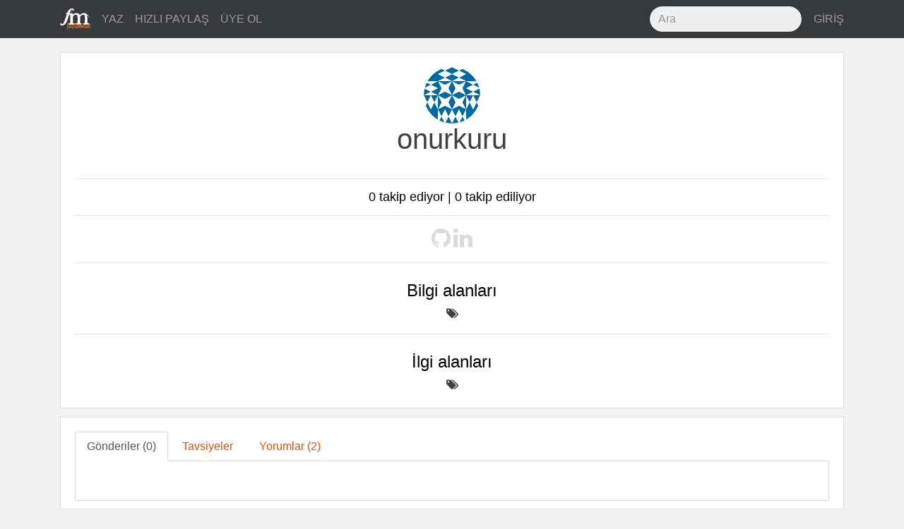

--- FILE ---
content_type: text/html; charset=utf-8
request_url: https://fazlamesai.net/users/onurkuru
body_size: 3462
content:
<!DOCTYPE html>
<html>
<head>
  <title>fazlamesai.net</title>
  <meta charset="utf-8">
  <meta http-equiv="X-UA-Compatible" content="IE=edge">
  <meta name="viewport" content="width=device-width, initial-scale=1, shrink-to-fit=no">
  <!-- Og -->
<meta property="og:locale" content="tr_TR"/>
<meta property="og:url" content="https://fazlamesai.net/users/onurkuru"/>
<meta property="og:site_name" content="fazlamesai.net"/>
  <meta property="og:title" content="fazlamesai.net"/>
  <meta property="og:type" content="website"/>
  <meta property="og:description"
        content="Serbest çalışan bilişimcilerin dünyasına yolculuk yapan, eve gitsem de bilgisayarla uğraşsam diyenlerin sitesi ..."/>
  <meta property="og:image:secure_url" content="https://fazlamesai.net/assets/fm_social-5eddbf57324fb38d2af976b92ca83bff572177e936ffd35a1e318a7ec204e099.png"/>
  <meta name="keywords" content="fazlamesai, bilişim, Bilgisayarcılar Kıraathanesi, Kıraathane, lisp, go ,c, java, programlama, fil, linux, microsoft, apple, oracle, sun microsystems, solaris, elasticsearch">


  <link rel="shortcut icon" type="image/x-icon" href="/assets/favicon-25d03cfbbfefb535d22654564801e5c5f68ee576938aea640895417091e97d16.png" />
  <meta name="theme-color" content="#e65100">
  <meta name="description" content="Serbest çalışan bilişimcilerin dünyasına yolculuk yapan, eve gitsem de bilgisayarla uğraşsam diyenlerin sitesi ..."/>
  <link rel="icon" sizes="192x192" href="https://fazlamesai.net/assets/fm_192-a55d0732983b8ff7e23b40e3f5a9b097092456c90381ff09ab99a4e9f2ca698d.png">
  <link rel="apple-touch-icon" href="https://fazlamesai.net/assets/fm_192-a55d0732983b8ff7e23b40e3f5a9b097092456c90381ff09ab99a4e9f2ca698d.png">
  <link rel="manifest" href="/manifest.json">
  <link rel="stylesheet" media="all" href="/assets/application-0fe125bcbd1991db336f4d8a14dbc2263b5db82a60ad705acf5395dfb6fc8b90.css" data-turbolinks-track="reload" />
  <script src="/assets/application-57a7dfdbfdafc6c73ab63a155ca626f357ceda785c61357eeeea6598472cd33e.js" data-turbolinks-track="reload" async="async"></script>
  <meta name="csrf-param" content="authenticity_token" />
<meta name="csrf-token" content="sWOuNGnCNnt0MlCsxbl2E9HAIEOSTIZzcUxa0AaFj/nZluDVEgQCuFz9UlzEi75E99SUHHOcfmqgDcQpLkbmpg==" />
  <link rel="alternate" type="application/rss+xml" title="fazlamesai.net RSS Feed" href="http://fazlamesai.net/feed?format=rss">
    <script>
  (function(i,s,o,g,r,a,m){i['GoogleAnalyticsObject']=r;i[r]=i[r]||function(){
  (i[r].q=i[r].q||[]).push(arguments)},i[r].l=1*new Date();a=s.createElement(o),
  m=s.getElementsByTagName(o)[0];a.async=1;a.src=g;m.parentNode.insertBefore(a,m)
  })(window,document,'script','https://www.google-analytics.com/analytics.js','ga');

  ga('create', 'UA-37667324-5', 'auto');
</script>
</head>
<body class="users show">
  
  <nav class="navbar navbar-dark navbar-static-top bd-navbar bg-inverse">
<div class="container">
  <button class="navbar-toggler hidden-lg-up pull-xs-right" type="button" data-toggle="collapse" data-target="#navbarResponsive" aria-controls="navbarResponsive" aria-expanded="false" aria-label="Toggle navigation"><i class="fa fa-bars" aria-hidden="true"></i></button>
  <a class="navbar-brand" href="/">
    <img src="/assets/fm_logo_header-e81e1bbcfbc4fab74b978dfa8e6d9d84fdfd8c62ed7442307a5528fc5f88ac19.svg" alt="Fm logo header" />
  </a>
  <div class="collapse navbar-toggleable-md" id="navbarResponsive">
    <ul class="nav navbar-nav">
      <li class="nav-item">
        <a class="nav-link" href="/posts/new">
          YAZ
</a>      </li>

      <li class="nav-item">
        <a class="nav-link" href="/links/new">
          HIZLI PAYLAŞ
</a>      </li>

        <li class="nav-item">
          <a class="nav-link" href="/invitation_requests">
            ÜYE OL
</a>        </li>
    </ul>
    <ul class="nav navbar-nav pull-xs-none pull-sm-none pull-md-none pull-lg-right pull-xl-right">
      <li class="nav-item">
      <form action="/search" accept-charset="UTF-8" method="get"><input name="utf8" type="hidden" value="&#x2713;" />
        <input type="text" class="form-control nav-search" placeholder="Ara" name="q">
</form>      </li>
        <li class="nav-item">
          <a class="nav-link pull-xs-right" href="/users/sign_in">GİRİŞ</a>
        </li>
    </ul>
  </div>
</div>
</nav>

  <div class="container">
    <div class="row">
      <section>
        <div class="card m-x-auto">
  <div class="card-block text-xs-center">
    <div class="profile_avatar_big">
        <img alt="onurkuru" src="https://secure.gravatar.com/avatar/56650249f1368620ffdb837f31c40b13?default=identicon&secure=true" width="80" height="80" />
    </div>

    <h1>onurkuru</h1>


    <h2></h2>
    <p></p>
    <h3></h3>
    <p></p>

    
    <hr>
    <h6>0 takip ediyor | 0 takip ediliyor</h6>

    <hr>

    <div>
        <i class="fa fa-github fa-2x notavailable" aria-hidden="true"></i>

        <i class="fa fa-linkedin fa-2x notavailable" aria-hidden="true"></i>
    </div>

    <hr>
    <div>
      <h2>Bilgi alanları</h2>
      <span><i class="fa fa-tags" aria-hidden="true"></i>
      </span>
    </div>
    <hr>
    <div>
      <h2>İlgi alanları</h2>
      <span><i class="fa fa-tags" aria-hidden="true"></i>
      </span>
    </div>

  </div>
</div>

<div class="card">
  <div class="card-block">
    <ul class="nav nav-tabs" role="tablist">
      <li class="nav-item">
        <a class="nav-link active" data-toggle="tab" href="#posts" role="tab">Gönderiler (0)</a>
      </li>
      <li class="nav-item">
        <a class="nav-link" data-toggle="tab" href="#recommends" role="tab">Tavsiyeler</a>
      </li>
      <li class="nav-item">
        <a class="nav-link" data-toggle="tab" href="#comments" role="tab">Yorumlar (2)</a>
      </li>
    </ul>

    <div class="tab-content">
      <div class="tab-pane active" id="posts" role="tabpanel">
        <div class="card-block">
        </div>
      </div>

      <div class="tab-pane" id="recommends" role="tabpanel">
        <div class="card-block">
        </div>
      </div>

      <div class="tab-pane" id="comments" role="tabpanel">
          <div class="comment card card-block">
  <a href="/posts/windows-icin-safari#comment-9ca22f8f-1dc4-4ae1-9adb-65ce25acb486">
    <div class="post card">
      <div class="card-block">
        <h1 class="card-title">
        Windows için Safari
        (<i class="fa fa-comment-o" aria-hidden="true"></i> 7)
        </h1>
      </div>
    </div>
</a>  <div class="card-block">
      <div class='legacy-article-comment'>Safari beklenenden kötü çıktı. Css ile arası pek iyi değil daha çok uğraşmaları lazım windows sürümü pek hoşuma gitmedi Firefox'a devam :D</div>
    <div class="card-block">
      <div class="pull-right">
      </div>
    </div>
  </div>
</div>

          <div class="comment card card-block">
  <a href="/posts/her-yonuyle-pardus-kitabi-cikti#comment-8620ddda-e2c0-4784-8f34-7838d51f3991">
    <div class="post card">
      <div class="card-block">
        <h1 class="card-title">
        Her Yönüyle PARDUS Kitabı Çıktı!
        (<i class="fa fa-comment-o" aria-hidden="true"></i> 6)
        </h1>
      </div>
    </div>
</a>  <div class="card-block">
      <div class='legacy-article-comment'>Pusula yayıncılığı Linux organizasyonlarından da öncülük etmiş bir kuruluş tebrik ediyorum</div>
    <div class="card-block">
      <div class="pull-right">
      </div>
    </div>
  </div>
</div>

      </div>
    </div>

  </div>
</div>

      </section>
    </div>
  </div>
  <div class="modal fade" id="infoModal" role="dialog">
    <div class="modal-dialog">
    
      <!-- Help Modal content-->
      <div class="modal-content">
        <div class="modal-header">
          <button type="button" class="close" data-dismiss="modal">&times;</button>
          <h4 class="modal-title">Yardım</h4>
        </div>
        <div class="modal-body">
          <p>Editör markdown formatını desteklemektedir. Detaylı bilgi için <a href="https://daringfireball.net/projects/markdown/syntax">bu</a> adresi ziyaret edebilirsiniz.</p>
          <p>@kullanici ile birisinden bahsedebilir veya :emoji: ile emoji kullanabilirsiniz.</p>
        </div>
        <div class="modal-footer">
          <button type="button" class="btn btn-default" data-dismiss="modal">Kapat</button>
        </div>
      </div>
      
    </div>
</div>
</body>
</html>
